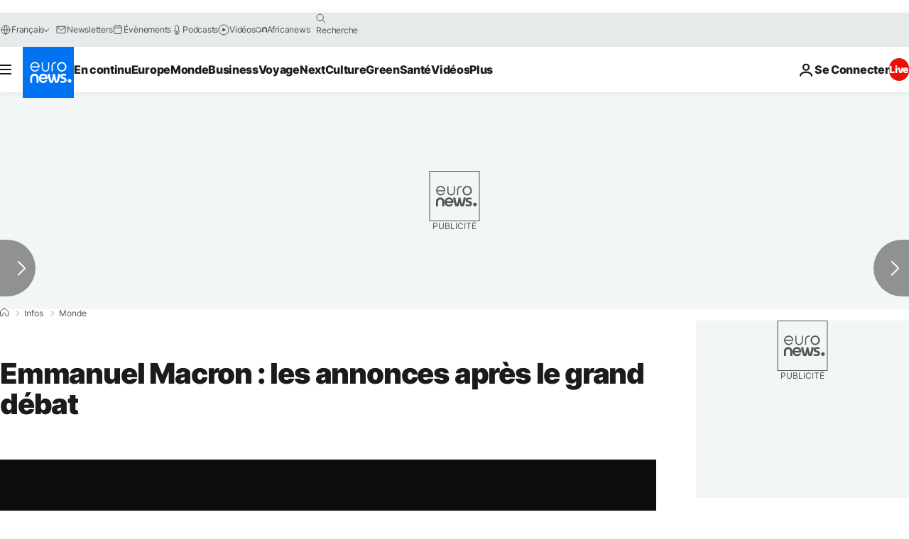

--- FILE ---
content_type: application/xml
request_url: https://dmxleo.dailymotion.com/cdn/manifest/video/x76m4na.m3u8?af=2%2C7%2C8%2C9&vv=1%2C2%2C3%2C4%2C5%2C6%2C7%2C8%2C11%2C12%2C13%2C14&mm=video%2Fmp4%2Cvideo%2Fwebm%2Caudio%2Fmp4%2Caudio%2Fmpeg%2Caudio%2Faac%2Caudio%2Fmpeg3%2Caudio%2Fmp3%2Caudio%2Fvnd.wave%2Caudio%2Fwav%2Caudio%2Fwave%2Caudio%2Fogg%2Caudio%2Fvorbis%2Cimage%2Fjpeg%2Cimage%2Fpng%2Cimage%2Fwebp%2Cimage%2Fsvg%2Bxml&cse=1jfqvgbde78b5157444&rts=299135&rhv=1&cen=prod&cpi=xe2cka&cpt=player&rla=en&cpr=x9oog&eb=https%3A%2F%2Ffr.euronews.com%2F2019%2F04%2F25%2Femmanuel-macron-les-annonces-apres-le-grand-debat&ps=924x520&td=fr.euronews.com&reader_gdpr_flag=0&reader_gdpr_consent=&gdpr_binary_consent=opt-out&gdpr_comes_from_infopack=0&reader_us_privacy=1---&vl=-1&ciid=1jfqvgbde78b5157444_VMAP_0_0&cidx=0&sidx=0&vidIdx=0&omp=Dailymotion%2F1.0&omn=0&imal=1&uid_dm=506611d8-6033-5be0-b77a-df9f5f07a290&ccPremium=false&ccCustomParams=6458%252Ffr_euronews_new%252Fnews%252Fnews%252Fworld%2Flng%253Dfr%2526page%253Darticle%2526video%253Dtrue%2526isBreakingNews%253Dfalse%2526vertical%253Dnews%2526nws_id%253D738472%2526nwsctr_id%253D3828488%2526article_type%253Dnormal%2526program%253Dworld%2526video_duration%253D121880%2526technical_tags%253Dvideo-auto-play%2526source%253Deuronews%2526themes%253Dnews%2526tags%253Dfrance%25252Cemmanuel-macron%25252Cgilet-jaune%2526player_type%253Ddailymotion&3pcb=0&rap=1&apo=monetization&pos=1&pbm=2
body_size: 3874
content:
<?xml version="1.0" encoding="UTF-8"?><vmap:VMAP xmlns:vmap="http://www.iab.net/videosuite/vmap" version="1.0"><vmap:AdBreak breakType="linear" breakId="preroll1" timeOffset="start"><vmap:AdSource id="preroll1"><vmap:VASTAdData><VAST version="3.0"><Ad><InLine><AdSystem>Leo</AdSystem><AdTitle>noad</AdTitle><Extensions><Extension type="dailymotion" source="dailymotion">{"noAd":{"reasonId":1106,"reason":"viewing context|bot-detected"},"inventoryId":"3306c613-9f13-436d-858d-989f861ff09f"}</Extension></Extensions></InLine></Ad></VAST></vmap:VASTAdData></vmap:AdSource><vmap:Extensions><vmap:Extension type="dailymotion" source="dailymotion"><![CDATA[{"timeout":15000}]]></vmap:Extension></vmap:Extensions></vmap:AdBreak><vmap:AdBreak breakType="linear,nonlinear" breakId="midroll1-1" timeOffset="00:05:00" repeatAfter="00:05:00"><vmap:AdSource id="midroll1-1"><vmap:AdTagURI templateType="vast3">https://dmxleo.dailymotion.com/cdn/manifest/video/x76m4na.m3u8?auth=[base64]&amp;vo=[MEDIAPLAYHEAD]&amp;vv=1%2C2%2C3%2C4%2C5%2C6%2C7%2C8%2C11%2C12%2C13%2C14&amp;sec=1&amp;rts=299135&amp;rla=en&amp;reader.player=dailymotion&amp;plt=1&amp;cen=prod&amp;3pcb=0&amp;rhv=1&amp;reader_us_privacy=1---&amp;eb=https%3A%2F%2Ffr.euronews.com%2F2019%2F04%2F25%2Femmanuel-macron-les-annonces-apres-le-grand-debat&amp;dmngv=1.0&amp;dmng=Dailymotion&amp;cpt=player&amp;cpr=x9oog&amp;cpi=xe2cka&amp;battr=9%2C10%2C11%2C12%2C13%2C14%2C17&amp;apo=monetization&amp;pbm=2&amp;mm=video%2Fmp4%2Cvideo%2Fwebm%2Caudio%2Fmp4%2Caudio%2Fmpeg%2Caudio%2Faac%2Caudio%2Fmpeg3%2Caudio%2Fmp3%2Caudio%2Fvnd.wave%2Caudio%2Fwav%2Caudio%2Fwave%2Caudio%2Fogg%2Caudio%2Fvorbis%2Cimage%2Fjpeg%2Cimage%2Fpng%2Cimage%2Fwebp%2Cimage%2Fsvg%2Bxml&amp;lnrt=1&amp;dlvr=1%2C2&amp;cse=1jfqvgbde78b5157444&amp;cbrs=1&amp;r=v</vmap:AdTagURI></vmap:AdSource><vmap:Extensions><vmap:Extension type="dailymotion" source="dailymotion"><![CDATA[{"timeout":15000}]]></vmap:Extension></vmap:Extensions></vmap:AdBreak><vmap:Extensions><vmap:Extension type="dailymotion" source="dmx"><![CDATA[{"asid":119}]]></vmap:Extension></vmap:Extensions></vmap:VMAP>